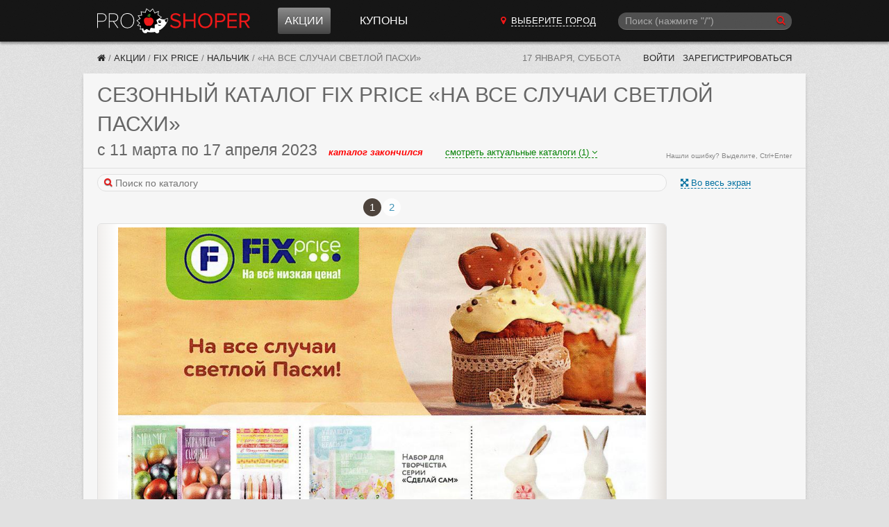

--- FILE ---
content_type: text/html; charset=utf-8
request_url: https://proshoper.ru/actions/fix-price/nalchik/209816/
body_size: 20211
content:

<!DOCTYPE html>
<html class="no-js" lang="ru">
<head>
    <meta charset="utf-8" />
    <meta http-equiv="X-UA-Compatible" content="IE=edge">
    <meta name="viewport" content="width=device-width, initial-scale=1, shrink-to-fit=no">
    <title>Сезонный каталог акций «На все случаи светлой Пасхи» в Fix Price с 11 марта 2023 - Нальчик</title>
    <meta name="Description" content="Сезонный каталог акций в Fix Price «На все случаи светлой Пасхи» с 11 марта по 17 апреля 2023. Для города Нальчик." />
    <meta name="Keywords" content="каталог, акции, Fix Price, Нальчик, сезонный каталог" />

     

    
    
    <link href="/static/CACHE/fonts/fontawesome-webfont.woff2?v=4.6.3" as="font" crossorigin="anonymous" /> 
    <link type="text/css" rel="stylesheet" href="/static/font-awesome-4.7.0/css/font-awesome.min.css">

    <link rel="stylesheet" href="/static/CACHE/css/output.02d37ff2b968.css" type="text/css">

    

    <link rel="manifest" href="/static/manifest.json">
    

    <meta name="apple-mobile-web-app-title" content="Прошопер">
    <link href="/rss/" rel="alternate" type="application/rss+xml" title="RSS">

    

    
    
    <link rel="icon" href="/static/favicon.ico" sizes="any">
    <link rel="icon" href="/static/favicon.svg" type="image/svg+xml">
    

    <script src="/static/CACHE/js/output.05edff4888fe.js"></script>

    
    <script>window.yaContextCb=window.yaContextCb||[]</script>
    <script src="https://yandex.ru/ads/system/context.js" async></script>
    
    

    
    <script async type="text/javascript" src="//s.luxcdn.com/t/226962/360_light.js"></script>
    

</head>

<body>










<header class="ph" data-vue-menu>

    <div class="container ph-container">

        <div class="flex flex-col justify-between items-start  md:flex-row md:items-center">

            
            <div class="flex items-center justify-between w-full  md:w-auto">
                <a href="/" class="ph-logo">Прошопер</a>

                
                <div class="flex items-center">
                    
                    <button type="button" class="ph-search-toggle-btn mr-3 md:hidden" aria-expanded="true" @click="openModalSearch()" style="color: white">
                        <span class="sr-only">Поиск</span>
                        <i class="fa fa-search"></i>
                    </button>

                    
                    <button type="button" class="ph-toggle-btn md:hidden" aria-expanded="true" @click="toggleMenu()">
                        <span class="sr-only">Навигация</span>
                        <span class="ph-icon-bar"></span><span class="ph-icon-bar"></span><span class="ph-icon-bar"></span>
                    </button>
                </div>
            </div>

            
            <ul class="ph-menu  hidden  flex-col w-full m-0  md:flex md:flex-row md:flex-grow md:w-auto md:ml-5  lg:ml-10" :class="{'flex!': isMenuOpen}">
                
                <li class="ph-menu-item md:mr-3 lg:mr-8"
                    
                    @mouseover="openShopMenu()" @mouseleave="closeShopMenu()"
                >
                  <a href="/actions/" class="ph-menu-item-link ph-menu-item-link-active">Акции</a>
                </li>




                
                <li class="ph-menu-item"><a href="/coupons/" class="ph-menu-item-link">Купоны</a></li>
            </ul>

            
            
        
            <a href="/cities/"
               class="hidden py-2 mb-2  md:block md:py-0 md:mb-0 md:mr-3  lg:mr-8  cursor-pointer text-center"
               hx-get="/cities/?modal=1"
               hx-target="body"
               hx-swap="beforeend"
            >
                <i class="fa fa-map-marker red-btn"></i>
                <span class="text-white uppercase border-b border-white border-dashed ml-1">Выберите город</span>
            </a>

            
            
            
            
            
            
            
            

            
            <div class="md:w-1/4 md:block" :class="{'hidden': !isSearchModalOpen}">
                <!-- Темный фон -->
                <div class="search-overlay" :style="{'display': isSearchModalOpen ? 'block': 'none'}"></div>

                <!-- Подложка для формы цвета фона шапки -->
                <div class="" :class="{'search-modal-bg': isSearchModalOpen}">
                    <search-form
                        api-url-sugg="/api/search-sugg/"
                        :enable-slash="true"
                        :enable-suggestions="true"
                        :btn-on="isSearchModalOpen ? 'left' : 'right'"
                        :focused="isSearchModalOpen"
                        init-q=""
                        @enter="search"
                        @enter-sugg="goSuggestion"
                        :show-close="isSearchModalOpen"
                        @close="isSearchModalOpen = false"
                    ></search-form>
                </div>

            </div>
        </div>

    </div>

    <div class="container">
        <div class="ph-collapse-shops"
             :class="{'is-open': isShopMenuOpen}"
             @mouseover="openShopMenu()"
             @mouseleave="closeShopMenu()"
        >
            <div class="ph-collapse-shops-close" @click="isShopMenuOpen = false"></div>
            
            <div data-v-shop-menu></div>
        </div>
    </div>

</header>


<div class="container sh-container">

    
    <div class="breadcrumbs">
        
    

    
    
      
            
            
            
            
        
      
      
      
    

    
    
    
    


        


    
        <a href="/" class="breadcrumbs-home" title="Прошопер"><i class="fa fa-home"></i></a> /

    

    
        
            <a href="/actions/" class="breadcrumbs-link" title="Акции">Акции</a> /
        
    

    
        
            <a href="/actions/fix-price/" class="breadcrumbs-link" title="Fix Price">Fix Price</a> /
        
    

    
        
            <a href="/actions/fix-price/nalchik/" class="breadcrumbs-link" title="Нальчик">Нальчик</a> /
        
    

    
        <span class="breadcrumbs-last">«На все случаи светлой Пасхи»</span>
    

    </div>

    
    <div class="lp">
        <span class="lp-date">17 января, суббота</span>

        
        
        
        

        

        
            <a href="/~login/?next=/actions/fix-price/nalchik/209816/" rel="nofollow" class="lp-link"> Войти</a>
            <a href="/~signup/?next=/~edit/" rel="nofollow" class="lp-link hidden-sm" id="account_signup_link">Зарегистрироваться</a>
        
    </div>

</div>





    
    




<div class="container">

	<section class="block">
		<header class="block__header">
            <h1 class="ucase upnextelem">
            
                <span class="hidden-sm">Сезонный каталог</span> Fix Price «На все случаи светлой Пасхи»
            
            </h1>

            
            
            
            

            
            <div class="flex items-baseline flex-col sm:flex-row">
                <div class="flex items-baseline">
                    <h2 class="catalog_dates mr-4">
                        с 11 марта по 17 апреля 2023
                    </h2>
                    <span class="catalog__state catalog__state--ended">каталог закончился</span>
                </div>
                
                
                <div class="text-center w-full sm:w-auto mt-1 sm:mt-0 sm:ml-8">
                    <a href="#all_catalogs"
                       onclick="scrollToElem('#all_catalogs')"
                       class="border-b border-dashed font-normal text-green"
                       style="font-size: 13px"
                    >смотреть актуальные каталоги (1)
                        <i class="fa fa-angle-down" aria-hidden="true"></i></a>
                </div>
                
            </div>
            
            <span class="orphus">Нашли ошибку? Выделите, Ctrl+Enter</span>

		</header>

        
        



    
        
        






<style>

@media (min-width: 300px) { .swiper-border { min-height: 423px; } }
@media (min-width: 375px) { .swiper-border { min-height: 528px; } }
@media (min-width: 414px) { .swiper-border { min-height: 583px; } }


@media (min-width: 668px) { .swiper-border { min-height: 829px; } }
@media (min-width: 768px) { .swiper-border { min-height: 970px; } }


@media (min-width: 1040px) { .swiper-border { min-height: 1071px; } }



@media (min-width: 300px) { .catalogs-in_page-wrap { min-height: 423px; } }
@media (min-width: 375px) { .catalogs-in_page-wrap { min-height: 528px; } }
@media (min-width: 414px) { .catalogs-in_page-wrap { min-height: 583px; } }


@media (min-width: 668px) { .catalogs-in_page-wrap { min-height: 829px; } }
@media (min-width: 768px) { .catalogs-in_page-wrap { min-height: 970px; } }


@media (min-width: 1040px) { .catalogs-in_page-wrap { min-height: 1071px; } }
</style>











<div class="block__body pt0">

    
    
    <div class="block__main" 
         data-vue-swiper
         data-catalog_id="209816"
         data-catregion_id="987"
         data-city_id=""
    >

        
        <div>

            
            
            <div class="catalog-photoswipe">
                <span class="catalog-photoswipe-link a" @click="openPhotoSwipe()">
                    <i class="fa fa-fw-13 fa-arrows-alt"></i> Во весь экран
                </span>
            </div>
            

            
            

            
            <form class="search-form flex items-center mt-2 mb-2 sm:mb-0 w-full" @submit.prevent="onSearch">
                <div class="w-full">
                    <i class="search-form__icon fa fa-search"></i>
                    <input type="search" ref="searchInput" placeholder="Поиск по каталогу" v-model="search" class="search-form__input" style="width: 100%;">
                </div>
                <span class="a ml-2" v-if="showSearch" @click="closeSearch" v-cloak>Отмена</span>
            </form>

            
            <div v-if="showSearch" v-cloak>

                
                <div class="mt-2 mb-2 h-4  lg:ml-1">
                    <span v-if="searchResultsInCatalog.length === 0">В данном каталоге ничего не нашлось.</span>
                    <span v-else-if="searchResultsInCatalog.length > 0">Найдено <b v-html="searchResultsInCatalog.length"></b> стр.</span>
                    <i v-if="isSearching" class="fa fa-refresh fa-spin"></i>
                </div>

                
                

                
                <article
                        v-for="r in searchResultsInCatalog"
                        class="border-b border-solid border-color-300e mb-4 -mx-10px sm:mx-0"
                >
                    <header class="px-3 py-2">
                        <div class="md:flex justify-between items-baseline">
                            <h2 class="catalog_dates my-0">
                                <span v-html="iDateFromTo(r.catalog.begin, r.catalog.end)"></span>&nbsp;
                                <span class="catalog__state" :class="'catalog__state--' + r.catalog.get_state" v-html="r.catalog.get_timeuntil"></span>
                            </h2>

                            <div class="md:text-xs text-gray-666 mt-1">
                                Страница <span v-html="r.pos"></span>
                            </div>
                        </div>
                    </header>

                    <img :src="r.image" class="max-w-full">
                    <div class="text-xs text-gray-999 mt-1 mb-2 px-3 highlight">
                        <div v-for="h in r.highlight" v-html="h"></div>
                    </div>
                </article>

                
                <div v-if="searchResultsCatregion.length > 0">
                    <h2 class="mb-0">Результаты из других каталогов Fix Price:</h2>
                    <div class="mb-2 h-4">
                        <span>Найдено <b v-html="searchResultsCatregion.length"></b> стр.</span>
                    </div>

                    
                    <article
                            v-for="r in searchResultsCatregion"
                            class="border-t border-solid border-color-300e mb-3 -mx-10px sm:mx-0"
                    >
                        <header class="px-3 py-2">
                            <h1 class="my-0">
                                <span class="text-base whitespace-nowrap" v-html="r.catalog.name"></span>
                            </h1>
                            <div class="md:flex justify-between items-baseline">
                                <h2 class="catalog_dates my-0">
                                    <span v-html="iDateFromTo(r.catalog.begin, r.catalog.end)"></span>&nbsp;
                                    <span class="catalog__state" :class="'catalog__state--' + r.catalog.get_state" v-html="r.catalog.get_timeuntil"></span>
                                </h2>

                                <div class="md:text-xs text-gray-666 mt-1">
                                    Страница <span v-html="r.pos"></span>,
                                    <a :href="r.catalog.url + '#' + r.pos" target="_blank">на страницу каталога &rarr;</a>
                                </div>

                            </div>
                        </header>

                        <img :src="r.image" class="max-w-full">

                        <div class="text-xs text-gray-999 mt-1 mb-2 px-3 highlight">
                            <div v-for="h in r.highlight" v-html="h"></div>
                        </div>
                    </article>
                </div>

            </div>

            <div v-show="!showSearch">

            
                <!-- Slider main container -->
                
                
                <div class="swiper"
                    
                    
        
        
                >
                    
                    <div class="swiper-pagination" :class="{'hidden!': useShortPagination}"></div>

                    
                    
                    <div class="swiper-pagination-short swiper-pagination-short-top" :class="{'hidden!': !useShortPagination}">
                        
                        <span class="swiper-pagination-short-bullets">
                            <span class="swiper-pagination-bullet" @click="slideBegin" :class="{'disabled': !canPrev}" title="В начало"><i class="fa fa-step-backward"></i></span>
                            <span class="swiper-pagination-bullet" @click="slidePrev"  :class="{'disabled': !canPrev}" title="Предыдущая страница"><i class="fa fa-caret-left"></i></span>
                            <span class="swiper-pagination-bullet" @click="slideNext"  :class="{'disabled': !canNext}" title="Следующая страница"><i class="fa fa-caret-right"></i></span>
                            <span class="swiper-pagination-bullet" @click="slideEnd"   :class="{'disabled': !canNext}" title="В конец"><i class="fa fa-step-forward"></i></span>
                        </span>

                        
                        <span class="swiper-pagination-pages swiper-pagination-short-pages">
                            <select v-model="activePage" class="swiper-pagination-pages-select">
                                <option v-for="page in pagesCount"
                                        :value="page"
                                        v-html="page !== allCatalogsPageIndex + 1 ? page : '...'"
                                ></option>
                            </select>
                            из
                            <span v-if="allCatalogsPageIndex" v-html="pagesCount - 1"></span><span v-else v-html="pagesCount"></span>
                        </span>
                    </div>

                    
                    <div class="swiper-border">
                        <div class="swiper-container">
                            <!-- Additional required wrapper -->
                            <div class="swiper-wrapper">

                                <!-- Slides -->

                                

                                    
                                        <div class="swiper-slide"
                                                 
                                                 
                                                 
                                                 data-hash="1"
                                        >
                                            <div class="swiper-zoom-container">

                                            
                                            
                                                <img src="https://media.proshoper.ru/catalogs/2023/03/11/f07cca63/2023-03-11_04-17_fix-price_na-vse-sluchai-svetloj-pashi-1.jpg"
                                                     class="swiper-slide__image"
                                                     
                                                     width="1500" height="2114">
                                            

                                            </div>

                                        </div>
                                    
                                        <div class="swiper-slide"
                                                 
                                                 
                                                 
                                                 data-hash="2"
                                        >
                                            <div class="swiper-zoom-container">

                                            
                                            
                                                <img data-src="https://media.proshoper.ru/catalogs/2023/03/11/f07cca63/2023-03-11_04-17_fix-price_na-vse-sluchai-svetloj-pashi-2.jpg"
                                                     class="swiper-slide__image swiper-lazy"
                                                     
                                                     width="1500" height="2114">
                                            

                                            </div>

                                        </div>
                                    

                                

                                
                                

                            </div>
                        </div>
                        <!-- navigation buttons -->
                        <div class="swiper-button-prev"></div>
                        <div class="swiper-button-next"></div>
                    </div>

                    
                    <div class="swiper-pagination-bottom">
                        <span v-if="activePage !== allCatalogsPageIndex + 1">
                            <span v-html="activePage"></span> из
                            <span v-if="allCatalogsPageIndex" v-html="pagesCount - 1"></span><span v-else v-html="pagesCount"></span>
                        </span>
                        
                        <span v-else style="position: relative; top: -4px">&hellip;</span>
                    </div>

                    
                    

                    
                    <div class="swiper-pagination" :class="{'hidden!': useShortPagination}"></div>
                </div>
            

            </div>

        </div>

    </div>


    
    <div class="block__side">

        
        
        
<div class="banner-160x600 mt-10">

    
    
    
    
    <!-- Yandex.RTB  -->
<div id="yandex_rtb_R-A-255603-2"></div>
<script>window.yaContextCb.push(()=>{
  Ya.Context.AdvManager.render({
    renderTo: 'yandex_rtb_R-A-255603-2',
    blockId: 'R-A-255603-2'
  })
})</script>


</div>

        

        
        


<div class="catalog-side-links">

    
    
    <div class="ilink a hidden-lg" onclick="swiperApp.openPhotoSwipe()">
        <i class="ilink-icon fa fa-arrows-alt"></i>
        <div class="ilink-text">Во весь экран</div>
    </div>
    

    
    

    
    
    <a href="https://media.proshoper.ru/catalogs/2023/03/11/f07cca63/2023-03-11_04-17_fix-price_na-vse-sluchai-svetloj-pashi.pdf" class="ilink" rel="nofollow">
        <i class="ilink-icon fa fa-download"></i>
        <div class="ilink-text">Скачать каталог  в PDF</div>
    </a>
    

    
    

    
    
    
    
    
    <a href="/actions/fix-price/nalchik/archive/" class="ilink" rel="nofollow">
        <i class="ilink-icon fa fa-archive"></i>
        <div class="ilink-text">Архив каталогов</div>
    </a>
    

    
    

    
    <div class="a ilink" rel="nofollow" onmousedown="orphusVue.$children[0].open();">
        <i class="ilink-icon fa fa-exclamation-triangle" aria-hidden="true"></i>
        <span class="ilink-text">Сообщить об ошибке</span>
    </div>

    
    
    
    

<section x-data="subscribeData()" x-cloak class="mt-4 sm:mb-4">

    
    <template x-if="state === 'notsubscribed'">
    <form @submit.prevent="subscribe()"
          class="form form--vertical"
          :class="{'has-error': errors.user_email}"
    >
        <label for="id_subscribe" class="form__label text-sm">Подписаться на каталоги Fix Price:</label>

        
        <template x-for="error in errors.user_email">
            <div x-text="error" class="text-red-e6 text-sm my-2"></div>
        </template>

        <input id="id_subscribe" class="input" type="email" name="email" placeholder="Ваш e-mail" required autocomplete="off"
               x-model="form.user_email"
               :disabled="is_sending"
        >

        <button class="form__submit form__submit--width_100p" type="submit" :disabled="!form.user_email || is_sending">
            
            <i class="fa fa-envelope"></i>
            Подписаться
        </button>

    </form>
    </template>


    
    <template x-if="state === 'confirmation'">
    <div class="relative outline-dashed outline-1 outline-gray-400 bg-gray-200 rounded p-2 leading-snug">

        
        <button x-show="!subscribeIsActive"
                class="absolute right-[-10px] top-[-10px] w-5 h-5 flex items-center justify-center  text-sm text-gray-500 font-bold  rounded-full bg-gray-100 border border-solid border-gray-300 cursor-pointer hover:bg-gray-200"
                title="Отменить запрос на подтверждение почты"
                @click="unsubscribe"
        >&times</button>

        <i class="fa fa-envelope text-green"></i>
        Подтвердите подписку на каталоги <b>Fix Price</b>.
        На адрес <b x-text="form.user_email" class="whitespace-nowrap"></b> отправлено письмо с подтверждением.
    </div>
    </template>


    
    <template x-if="state === 'subscribed'">
    <div class="relative outline-dashed outline-1 outline-gray-400 bg-gray-200 rounded p-2 leading-normal"
         title="Вы подписаны на каталоги Fix Price. Адрес подписки: None">
        
        <button class="absolute right-[-10px] top-[-10px] w-5 h-5 flex items-center justify-center  text-sm text-gray-500 font-bold  rounded-full bg-gray-100 border border-solid border-gray-300 cursor-pointer hover:bg-gray-200"
                title="Отписаться от рассылки"
                @click="unsubscribe"
        >&times</button>
        <i class="fa fa-envelope-open text-green"></i> Вы подписаны на каталоги Fix Price
    </div>
    </template>


</section>


<script>
const subscribeData = function () {
    return {
        state: 'notsubscribed',
        is_authenticated: false,
        form: {
            content_type: 13,
            object_pk: 987,
            user_email: '',
        },
        subscribeUrl: '/api/subscribe/',
        subscribeId: null,
        subscribeIsActive: false,
        errors: [],
        is_sending: false,

        
        async subscribe() {
            this.is_sending = true;
            const response = await fetch(this.subscribeUrl, {
                method: 'POST',
                headers: {
                    'Content-Type': 'application/json',
                    'X-CSRFToken': 'nGjV0fOpfH4w6TFVaXLQfbyO51QiBt2vdRpiW0kLpaL1ocPPyyvgdvCkFPMtK70W'
                },
                body: JSON.stringify(this.form)
            });
            const data = await response.json();

            
            if (response.ok) {
                if (data.is_active) {
                    this.state = 'subscribed';
                } else {
                    this.state = 'confirmation';
                }

                this.errors = [];
                this.subscribeId = data.id;
                
            } else {
                this.errors = data;
                
            }
            this.is_sending = false;
        },

        
        async unsubscribe() {
            console.log('subscribe_delete')
            console.log(this.subscribeId)
            if (!this.subscribeId) {
                return;
            }

            let message
            if (this.state === 'confirmation') {
                message = 'Вы действительно хотите отменить запрос на подтверждение подписки?'
            } else {
                message = 'Вы действительно хотите отписаться от рассылки каталогов Fix Price?'
            }

            if (!confirm(message)) {
                return;
            }
            const url = `${this.subscribeUrl}${this.subscribeId}/delete/`;
            const response = await fetch(url, {
                method: 'DELETE',
                headers: {
                    'X-CSRFToken': 'nGjV0fOpfH4w6TFVaXLQfbyO51QiBt2vdRpiW0kLpaL1ocPPyyvgdvCkFPMtK70W'
                },
            });

            if (response.ok) {
                this.state = 'notsubscribed';
            }
        },

        
        
        
        
        
        
        
        
        
        
        
        
        
        
        
        
        
        
        
        
        
        
        
        
    }
}
</script>


    
        
        
    

</div>


    </div>

</div>







    

	</section>

</div> 





    
    



    
    


<div class="container banner-second-bottom">
    



        

        
        


<script class='__lxGc__' type='text/javascript'>
((__lxGc__=window.__lxGc__||{'s':{},'b':0})['s']['_226962']=__lxGc__['s']['_226962']||{'b':{}})['b']['_696922']={'i':__lxGc__.b++};
</script>


    
</div>




    
    

<div class="container" id="all_catalogs">
    <section class="block">
        <header class="block__header">
            <h2 class="ucase">Каталоги акций в Fix Price сегодня</h2>
        </header>

        <div class="block__body">
            <div class="catalogs catalogs--wide">
                










<div class="catalog" >
    <a href="/actions/fix-price/nalchik/309180/" class="catalog__link">
        <div class="catalog__image_wrap">

            
            
            
            
            

            <img src="https://media.proshoper.ru/i/rF7H8zITZbANkyrF5p6xfPD6XJO0BrCg-lQ1i7auh3w/rs:fit:280:500:1/g:no/aHR0cHM6Ly9tZWRp/YS5wcm9zaG9wZXIu/cnUvY2F0YWxvZ3Mv/ZGVmYXVsdF9sZWFk/cy9maXgtcHJpY2Vf/LnBuZw.jpeg" class="catalog__image" alt="" loading="lazy">

            
            

            
            <span class="catalog__counter">
                511
                тов.
            </span>

            
            
        </div>
        <div class="catalog__descr">
            <div><b>Каталог Fix Price</b></div>
            <div>с 12 по 18 января</div>
            
            <div class="catalog__descr_timeuntil color-active">еще 2 дня</div>
            
        </div>
    </a>
</div>



            </div>
        </div>
    </section>
</div>



    
    



<div data-vue-coupons></div>

<script src="/static/CACHE/js/output.3f09a9cd4bac.js"></script>

<script>
document.addEventListener("DOMContentLoaded", function(event) {
    new Vue({
        el: '[data-vue-coupons]',
        components: { 'CouponList': CouponList.default },
        template: `<CouponList
            :shop-id="79"
            shop-name="Fix Price"
            
            :initial-show-count="2"
        />`
    });
});
</script>


    
    

    
    
        







<div class="container">
    <section class="block">
        <header class="block__header">
            <h3 class="ucase">Комментарии</h3>
        </header>

        <div class="block__body md:flex">

            <div class="flex-grow">
                <h3 class="comment__form-header">Добавить комментарий</h3>

<form x-data="commentsFormData()"
      role="form"
      novalidate
      class="form comment__form"
      :class="{'form__file-over': isDragover}"
      @dragover.prevent="isDragover = true"
      @dragleave.prevent="isDragover = false"
      @drop.prevent="isDragover = false; onDrop($event)"
      @submit.prevent="submitForm"
      @comment-replied.window="commentReplied"
>
    <input type="hidden" name="csrfmiddlewaretoken" value="nGjV0fOpfH4w6TFVaXLQfbyO51QiBt2vdRpiW0kLpaL1ocPPyyvgdvCkFPMtK70W">
    
    
    <div :class="{'has-error': errors.comment}">
        <textarea
            class="comment__form-textarea"
            name="comment"
            x-ref="comment"
            placeholder="Оставьте ваш комментарий здесь..."
            required
            @keydown.meta.enter.prevent="submitForm"
            @keydown.ctrl.enter.prevent="submitForm"
            @click="isFormOpened=true"
            :class="{'comment__form-textarea-active': isFormOpened}"
            x-model="form.comment"
            :disabled="isInputDisabled"
        ></textarea>

        <div class="errorlist" x-show="errors.comment">
            <template x-for="e in errors.comment">
                <span class="errorlist-item" x-text="e"></span>
            </template>
        </div>
    </div>

    
    <div x-show="isFormOpened" x-cloak>
        <div x-show="!$store.user.isAuthenticated"
             :class="{'hidden': $store.user.isAuthenticated}"
             class="grid gap-x-4 grid-cols-2 md:grid-cols-3"
        >

            
            <div class="" :class="{'has-error': errors.username}">
                <label for="id_username" class="form__label">Ваше имя:</label>
                <input id="id_username"
                       class="comment__form-username"
                       type="text"
                       name="username"
                       x-model="form.username"
                       :disabled="isInputDisabled"
                >
                <div class="errorlist" x-show="errors.username">
                    <template x-for="e in errors.username">
                        <span class="errorlist-item" x-text="e"></span>
                    </template>
                </div>
            </div>

            
            <div class="" :class="{'has-error': errors.email}">
                <label for="id_email" class="form__label">Эл. почта:</label>
                <input id="id_email"
                       class="comment__form-email"
                       type="email"
                       name="email"
                       x-model="form.email"
                       :disabled="isInputDisabled"
                >
                <div class="errorlist" x-show="errors.email">
                    <template x-for="e in errors.email">
                        <span class="errorlist-item" x-text="e"></span>
                    </template>
                </div>
            </div>

        </div>

        <template x-if="images.length > 0">
            <div class="flex flex-wrap gap-2 mt-2">
                <template x-for="i in images" :key="i.id">
                    <div class="relative">
                        <div class="absolute w-6 h-6 rounded opacity-75 hover:opacity-100 cursor-pointer"
                             @click="rmImage(i)">
                            <svg xmlns="http://www.w3.org/2000/svg" viewBox="0 0 24 24">
                                <rect width="18" height="18" x="3" y="3" class="close-primary" rx="2"/>
                                <path style="fill: white" d="M13.41 12l2.83 2.83a1 1 0 0 1-1.41 1.41L12 13.41l-2.83 2.83a1 1 0 1 1-1.41-1.41L10.59 12 7.76 9.17a1 1 0 0 1 1.41-1.41L12 10.59l2.83-2.83a1 1 0 0 1 1.41 1.41L13.41 12z"/>
                            </svg>
                        </div>
                        <img :src="i.image_th" alt="" class="" />
                    </div>
                </template>
            </div>
        </template>


        <div class="mt-4">

            
            <button type="submit"
                    class="comment__form-submit form__submit mr-2"
                    title="Отправить: Ctrl+Enter"
                    :disabled="isSubmitDisabled"
            >Отправить</button>

            
            <label class="comment__form-file">
                <i class="fa fa-camera"></i>
                <small class="comment__form-file-help_text">Добавить фото</small>
                <input type="file"
                       class="comment__form-file-input"
                       multiple
                       accept="image/jpeg,image/png,image/gif,image/webp"
                       @change="onImageInputChange"
                       :disabled="isInputDisabled"
                >
            </label>

            
            <i class="fa fa-spinner fa-spin" x-show="isLoading"></i>

        </div>
    </div>
</form>

<script>
    const commentsFormData = function () {
        return {
            form: {
                content_type: Alpine.store('comments').contentType,
                object_pk: Alpine.store('comments').objectId,
                comment: '',
                username: '',
                email: '',
            },
            images: [],  // массив объектов изображений
            errors: {},
            isDragover: false,
            isLoading: false,
            isFormOpened: false,

            init() {
                this.loadUsernameAndEmail();
                this.commentAutogrow();
            },

            commentAutogrow() {
                this.$watch('form.comment', () => {
                    const el = this.$refs.comment
                    el.style.height = 'auto'
                    el.style.height = `${el.scrollHeight}px`
                });
            },

            resetForm() {
                this.form['comment'] = '';
                this.images = [];
                this.errors = {};
                this.isFormOpened = false;
            },

            loadUsernameAndEmail() {
                this.form.username = localStorage.getItem('username');
                this.form.email = localStorage.getItem('email');
            },

            saveUsernameAndEmail() {
                localStorage.setItem('username', this.form.username);
                localStorage.setItem('email', this.form.email);
            },

            get isSubmitDisabled() {
                return this.form.comment.length === 0 && this.images.length === 0 || this.isLoading;
            },

            get isInputDisabled() {
                return this.isLoading;
            },
            
            commentReplied(e) {
                this.form.comment += e.detail;
                this.isFormOpened = true;
                this.$refs.comment.focus();  // Фокус на форме
            },

            submitForm() {
                if (this.isSubmitDisabled) {
                    return;
                }

                const formUrl = Alpine.store('comments').apiUrl;
                const csrftoken = document.querySelector('[name=csrfmiddlewaretoken]').value;
                const data = this.form;
                data.images = this.images.map(i => i.id);

                fetch(formUrl, {
                    method: "POST",
                    headers: {
                        "Content-Type": "application/json",
                        "Accept": "text/html,application/json",
                        "X-CSRFToken": csrftoken,
                    },
                    credentials: 'same-origin',
                    body: JSON.stringify(data),
                }).then(async (res) => {
                    if (res.ok) {
                        const comment = await res.json()
                        this.$dispatch('comment-added', comment);

                        this.resetForm();
                        this.saveUsernameAndEmail()
                    } else {
                        this.errors = await res.json()
                    }
                }).catch((e) => {
                    alert(e)
                });
            },

            /** Последовательная загрузка файлов */
            async uploadImages(files) {
                const imagesUrl = Alpine.store('comments').imagesUrl;
                const csrftoken = document.querySelector('[name=csrfmiddlewaretoken]').value;

                this.isLoading = true;
                for (const file of files) {
                    const formData = new FormData();
                    formData.append('image', file, file.name);

                    const res = await fetch(imagesUrl, {
                        method: 'POST',
                        headers: {
                            "X-CSRFToken": csrftoken
                        },
                        credentials: 'same-origin',
                        body: formData,
                    }).catch((e) => {
                        alert(e)
                    });

                    if (res.ok) {
                        const imageData = await res.json()
                        this.images.push(imageData)
                    } else {
                        alert('Ошибка');
                        console.log(res)
                    }
                }
                this.isLoading = false;
            },

            onImageInputChange(e) {
                const files = e.target.files;
                this.uploadImages(files);
            },

            onDrop(e) {
                const files = e.dataTransfer.files;
                this.uploadImages(files)
            },

            rmImage(i) {
                const imagesUrl = Alpine.store('comments').imagesUrl;
                const rmUrl = `${imagesUrl}${i.id}/`
                fetch(rmUrl, {
                    method: 'DELETE',
                    headers: {
                        "X-CSRFToken": 'nGjV0fOpfH4w6TFVaXLQfbyO51QiBt2vdRpiW0kLpaL1ocPPyyvgdvCkFPMtK70W'
                    },
                    credentials: 'same-origin',
                }).then(async (res) => {
                    if (res.ok) {
                        const index = this.images.findIndex((img) => img.id === i.id)
                        this.images.splice(index, 1)
                    } else {
                        alert('Ошибка');
                        console.log(res)
                    }
                }).catch((e) => {
                    alert(e)
                });
            },

        }
    }
</script>

                <section
        x-data="commentsData()"
        @comment-added.window="commentAdded"
>
    <template x-for="comment in comments">
        <article class="comment" :id="`comment_${comment.id}`">

    
    <div class="comment__avatar">

        
        <template x-if="!comment.user">
            <div class="comment__avatar-noname" x-text="comment.username[0].toUpperCase()"></div>
        </template>

        
        <template x-if="comment.user">
            <a :href="comment.user.get_absolute_url" rel="nofollow">
                <img :src="comment.user.get_thumb_avatar_url"
                     class="comment__avatar-img media-object"
                     alt="аватар">
            </a>
        </template>

    </div>

    <div class="comment__content">
        <header class="comment__header">

            
            <span class="comment__username">
                
                <template x-if="!comment.user">
                    <span x-text="comment.username"></span>
                </template>

                
                <template x-if="comment.user">
                    <span>
                        <span x-text="comment.user.get_full_name"></span>
                        <a :href="comment.user.get_absolute_url" rel="nofollow"
                           :class="{ green: comment.user.is_superuser }"
                           x-text="`@${comment.user.username}`"
                        ></a>
                    </span>
                </template>
            </span>

            
            <time class="comment__date"
                  :datetime="comment.submit_date"
                  x-text="comment.submit_date_idatetime"
            ></time>

        </header>

        
        <a class="comment__link comment__link-content_object"
           x-show="isContentObjectLink"
           :href="getCommentContenObjectUrl(comment) + '#comment_' + comment.id"
           x-text="getCommentContenObjectName(comment)"
        ></a>

        
        <div class="comment__comment"
             x-html="formatReply(newlines(comment.comment))"
          
        ></div>

        
        
        
        
        
        
        

        <!-- Изображения -->
        <ul x-show="comment.images"
            class="comment__images photoswipe"
        >
            <template x-for="(image, index) in comment.images" :key="image.id">
                <li class="comment__images-item">
                    <img :src="image.image_th"
                         class="comment__images-item-img"
                         @click="showGallery($event, comment.images, index)"
                         :id="`image_th_${image.id}`"
                    />
                </li>
            </template>
        </ul>

        
        

        <template x-if="isReplyLink">
        <div class="comment__link">
            <span class="a comment__link-reply"
                  @click="reply(comment)">ответить</span>

            <span class="a comment__link-reply"
                  @click="quote(comment)">цитировать</span>
        </div>
        </template>

    </div>
</article>
    </template>

    
    <div class="comment__showall"
         @click="loadNext()"
         x-show="hasNext() && comments.length > 0"
         x-text="loadNextButtonText"
         x-cloak
    ></div>
    
    
    <template x-teleport="#comments_banner">
        <div x-show="comments.length >= 8" class="sticky top-5">
        
            <div class="banner-160x600">

    <!-- Yandex.RTB  -->
<div id="yandex_rtb_R-A-255603-7"></div>
<script>window.yaContextCb.push(()=>{
  Ya.Context.AdvManager.render({
    renderTo: 'yandex_rtb_R-A-255603-7',
    blockId: 'R-A-255603-7'
  })
})</script>


</div>

        
        </div>
    </template>
    
</section>


<script>
    const LIMIT_FIRST = 10;
    const LIMIT_NEXT = 20;
    const COMMENTS_REVERSE = false;  

    const commentsData = function () {
        return {
            comments: [],
            commentsCount: 0,
            nextUrl: null,
            isReplyLink: true,
            isContentObjectLink: false,
            isShowLeftCount: false,

            init() {
                this.setNextUrl();
                this.loadNext();
                this.isReplyLink = Alpine.store('comments').isReplyLink;
                this.isContentObjectLink = Alpine.store('comments').isContentObjectLink;
                this.isShowLeftCount = Alpine.store('comments').isShowLeftCount;
            },

            setNextUrl() {
                const { apiUrl, contentType, objectId, cityId, userId } = Alpine.store('comments')
                let nextUrl = `${apiUrl}?limit=${LIMIT_FIRST}`
                if (contentType && objectId) {
                    nextUrl += `&content_type=${contentType}&object_pk=${objectId}`
                } else if (cityId) {
                    nextUrl += `&city=${cityId}`
                } else if (userId) {
                    nextUrl += `&user=${userId}`
                }
                this.nextUrl = nextUrl
            },

            async loadNext() {
                const response = await fetch(this.nextUrl);
                const data = await response.json();

                let newComments = data.results
                if (!COMMENTS_REVERSE) {
                    this.comments = this.comments.concat(newComments)
                } else {
                    newComments = newComments.reverse()
                    this.comments = newComments.concat(this.comments)
                }

                this.commentsCount = data.count;
                this.nextUrl = data.next;
                
                if (this.nextUrl) {
                    this.nextUrl = this.nextUrl.replace('limit=' + LIMIT_FIRST, 'limit=' + LIMIT_NEXT);    
                }
            },

            hasNext() {
                return this.nextUrl !== null;
            },

            commentAdded(e) {
                const comment = e.detail;

                
                

                if (!COMMENTS_REVERSE) {
                    this.comments.unshift(comment)
                } else {
                    this.comments.push(comment)
                }
                this.commentsCount++;
            },

            
            loadNextButtonText() {
                const leftCount = this.commentsCount - this.comments.length
                const loadNextCount = LIMIT_NEXT < leftCount ? LIMIT_NEXT : leftCount

                let text = `Показать еще ${loadNextCount} комментари${this.choosePlural(loadNextCount, 'й,я,ев')}`

                if (this.isShowLeftCount && this.commentsCount > this.comments.length + loadNextCount) {
                    text += ` (осталось ${leftCount})`
                }
                return text
            },

            
            formatReply(text, removeQuotes = false) {
                if (text) {
                    let replace_reply = '$1'
                    let replace_quote = ''

                    if (!removeQuotes) {
                        replace_reply = '<a href="#comment_$2">$1</a>'
                        replace_quote = ' <blockquote><a href="#comment_$2">$1</a>$3</blockquote> '
                    }

                    text = text.replace(/\[reply="(.*?)" id="(.*?)"\]/g, replace_reply)  // Заменим ответ на ссылку
                    text = text.replace(/\[quote="(.*?)" id="(.*?)"\]([\s\S]*?)\[\/quote\]\n?/g, replace_quote)  // Заменим цитату на блок
                    return text
                }
            },

            newlines(text) {
                if (text) {
                    text = text.replace(/\r/g, '')
                    text = text.replace(/\n{3,}/g, '\n\n')
                    text = text.replace(/\n/g, '<br>')
                    return text
                }
            },

            
            choosePlural (amount, variants) {
                variants = variants.split(',')

                let variant
                if (amount % 10 === 1 && amount % 100 !== 11) {
                    variant = 0
                }
                else if (amount % 10 >= 2 && amount % 10 <= 4 && (amount % 100 < 10 || amount % 100 >= 20)) {
                    variant = 1
                } else {
                    variant = 2
                }
                return variants[variant]
            },

            /** Показать галлерею изображений */
            showGallery($event, images, index) {
                const thumbnail = $event.currentTarget;  // изображение, по которому кликнули

                const shareButtons = [
                    
                    
                    
                    {id:'download', label:'Скачать изображение', url:'', download:true}
                ]

                const options = {
                    shareButtons: shareButtons,
                    index: index,
                    getThumbBoundsFn: function(index) {
                        const elemId = 'image_th_' + images[index].id
                        const thumbnail = document.getElementById(elemId)

                        const pageYScroll =
                            window.pageYOffset ||
                            document.documentElement.scrollTop ||
                            document.body.scrollTop ||
                            0;
                        const rect = thumbnail.getBoundingClientRect();
                        return {
                            x: rect.left,
                            y: rect.top + pageYScroll,
                            w: rect.width,
                        };
                    }
                };

                // Создадим список изображений
                const items = [];
                for (let i = 0; i < images.length; i++) {
                    const image = images[i];
                    const item = {
                        src: image.image,
                        msrc: image.image_th,
                        w: image.width,
                        h: image.height,
                    };
                    items.push(item);
                }

                // Создадим галерею
                const pswpElement = document.querySelectorAll('.pswp')[0]
                const gallery = new PhotoSwipe( pswpElement, PhotoSwipeUI_Default, items, options );
                gallery.init();
                return false;
            },
            
            
            
            getCommentUsername(comment) {
                if (comment.user) {
                    return `${comment.user.get_full_name} @${comment.user.username}`
                } else {
                    return comment.username
                }
            },
            getCommentContent(comment) {
                let text = comment.comment
                text = text.replace(/\[reply="(.*?)".*?\]/g, '$1')
                text = text.replace(/\[quote[\s\S]*?\/quote\]\n?/g, '')
                return text
            },
            putQuoteReply(text) {
                if (!this.form.comment) {
                    this.form.comment = ''
                }
                this.form.comment += text
                this.activated = true
                $('#id_text').focus()
            },
            reply(comment) {
                const username = this.getCommentUsername(comment)
                const text = `[reply="${username}" id="${comment.id}"], `
                
                this.$dispatch('comment-replied', text);
            },
            quote(comment) {
                const username = this.getCommentUsername(comment)
                const content = this.getCommentContent(comment)
                const text = `[quote="${username}" id="${comment.id}"]\n${content}\n[/quote]\n`
                
                this.$dispatch('comment-replied', text);
            },

            

            async unpublish(comment) {
                const message = 'Вы действительно хотите снять комментарий с публикации?'
                if (!confirm(message)) {
                    return false
                }

                const { apiUrl } = Alpine.store('comments')
                const url = `${apiUrl}${comment.id}/`
                const response = await fetch(url, {
                    method: 'PATCH',
                    headers: {
                        'Content-Type': 'application/json',
                        'X-CSRFToken': 'nGjV0fOpfH4w6TFVaXLQfbyO51QiBt2vdRpiW0kLpaL1ocPPyyvgdvCkFPMtK70W',
                    },
                    body: JSON.stringify({ is_public: false }),
                });
                if (response.ok) {
                    const index = this.comments.findIndex(i => i.id === comment.id)
                    this.comments.splice(index, 1)
                } else {
                    console.error(response)
                }
            },

            

            
            
            
            getCommentContenObjectUrl(comment) {
                const { cityConstant } = Alpine.store('comments')
                if (cityConstant && cityConstant.is_inner) {
                    const url = comment.content_object_url
                    const shop = url.split('/')[2]
                    return `/${cityConstant.slug}/actions/${shop}/`
                } else {
                    return comment.content_object_url
                }
            },

            getCommentContenObjectName(comment) {
                const { cityConstant } = Alpine.store('comments')
                if (cityConstant && cityConstant.is_inner) {
                    const name = comment.content_object
                    return name.split(' » ')[0]
                } else {
                    return comment.content_object
                }
            },

        }
    }
</script>

            </div>

            
            <div class="hidden md:block w-40 md:ml-2 lg:ml-4 flex-shrink-0 related" id="comments_banner">
                
                
                
                
                
                
            </div>

        </div>
    </section>
</div>





<script>
document.addEventListener('alpine:init', () => {
    Alpine.directive('grow', (el) => {
        el.addEventListener('input', () => {
            el.style.height = 'auto'
            el.style.height = `${el.scrollHeight}px`
        })
    })
    
    Alpine.store('comments', {
        apiUrl: '/api/comments/',
        imagesUrl: '/api/comments/images/',
        contentType: 13,
        objectId: 987,
        isShowLeftCount: true,  // подсказка на кнопке, показывающая количество оставшихся комментариев
        isReplyLink: true       // ссылка — ответить
    })
    Alpine.store('user', {
        isAuthenticated: false
    })
})
</script>

    

    <div class="container">
        <div data-v-shop-menu></div>
    </div>



<footer class="pf">
    <div class="container pf-container">
        <div class="pf-bl-left">
          <div class="pf-logo"></div>
        </div>
        <div class="pf-bl-right">
            <p class="pf-links">
                <a rel="nofollow" class="pf-links-item" href="/feedback/"><i class="fa fa-fw fa-envelope-o"></i>&nbsp;Обратная связь</a>
                <a rel="nofollow" class="pf-links-item" href="/add_catalog/"><i class="fa fa-fw fa-plus"></i>&nbsp;Добавить каталог</a>
                <a rel="nofollow" class="pf-links-item" href="/faq/"><i class="fa fa-fw fa-question"></i>&nbsp;Рассылка</a>
                <a rel="nofollow" class="pf-links-item" href="/contacts/"><i class="fa fa-fw fa-phone"></i>&nbsp;Контакты магазинов</a>
                <a rel="nofollow" class="pf-links-item" href="/cities/"><i class="fa fa-fw fa-map-marker"></i>&nbsp;Города</a>
                <a rel="nofollow" class="pf-links-item" href="/retail/"><i class="fa fa-fw fa-shopping-bag"></i>&nbsp; Для торговых сетей</a>
            </p>
        </div>
        <div class="pf-bl-bottom">
            <p>
                <span>proshoper.ru (прошопер.рф) </span>
                <span style="margin-left: 5px; margin-right: 10px;">© 2013—2026</span>
                <b style="margin-right: 10px;">18+</b>
                
                <span class="ph-orphus">Нашли ошибку? Выделите, Ctrl+Enter</span>
            </p>

            

            <div class="pf-descr">
                «Прошопер» — информационный ресурс, являющийся гидом по акциям и маркетинговым кампаниям крупных торговых сетей России.
                Вся размещенная информация носит исключительно справочно-информационный характер и не является рекламой, публичной офертой или призывом к действию.
            </div>


            <div class="mt-4 flex flex-wrap justify-center md:flex-no-wrap sm:justify-start" style="gap: 1rem">
                <a href="https://itunes.apple.com/ru/app/proshoper/id1180981948?mt=8" target="_blank" rel="nofollow noopener" class="btn-app btn-app-home btn-app__appstore"></a>
                <a href="https://play.google.com/store/apps/details?id=ru.proshoper" target="_blank" rel="nofollow noopener" class="btn-app btn-app-home btn-app__googleplay"></a>
                <a href="https://appgallery.huawei.com/app/C107182817" target="_blank" rel="nofollow noopener" class="btn-app btn-app-home btn-app__appgallery"></a>
                <a href="https://pwa.proshoper.ru" target="_blank" rel="nofollow noopener" class="btn-app btn-app-home btn-app__pwa"></a>
            </div>

            
            

        </div>
    </div>
</footer>




<link rel="stylesheet" href="/static/CACHE/css/output.c4dc353286a9.css" type="text/css">

<script id="categories-data" type="application/json">""</script>
<script id="shops-data" type="application/json">""</script>

<script>
    var GLOBALS = {
        userId: null,
        userIsAuthenticated: false,
        userIsStaff: false, 
        city: null,
    regionCity: { id: 125 }
    }
</script>

















<script src="/static/CACHE/js/output.6e8173e24984.js"></script>


<script id="menu-data" type="application/json">{"categories": [{"id": 1, "name": "\u041f\u0440\u043e\u0434\u0443\u043a\u0442\u044b", "pos": 1}, {"id": 5, "name": "\u0414\u0435\u0442\u0441\u043a\u0438\u0435 \u0442\u043e\u0432\u0430\u0440\u044b", "pos": 2}, {"id": 2, "name": "\u042d\u043b\u0435\u043a\u0442\u0440\u043e\u043d\u0438\u043a\u0430 \u0438 \u0431\u044b\u0442\u043e\u0432\u0430\u044f \u0442\u0435\u0445\u043d\u0438\u043a\u0430", "pos": 3}, {"id": 3, "name": "\u0420\u0435\u043c\u043e\u043d\u0442 \u0438 \u0442\u043e\u0432\u0430\u0440\u044b \u0434\u043b\u044f \u0434\u043e\u043c\u0430", "pos": 4}, {"id": 6, "name": "\u0422\u043e\u0432\u0430\u0440\u044b \u0434\u043b\u044f \u0436\u0438\u0432\u043e\u0442\u043d\u044b\u0445", "pos": 5}, {"id": 4, "name": "\u041a\u043e\u0441\u043c\u0435\u0442\u0438\u043a\u0430", "pos": 6}, {"id": 7, "name": "\u0410\u043f\u0442\u0435\u043a\u0438", "pos": 7}], "shops": [{"id": 1, "name": "\u041f\u044f\u0442\u0435\u0440\u043e\u0447\u043a\u0430", "name_ru": "", "slug": "pyaterochka", "menu": "actions", "category_id": 1, "logo": "https://media.proshoper.ru/shop/pyaterochka_logo_Vjfeadb.png", "logo_2x": "https://media.proshoper.ru/shop/pyaterochka_logo_2x_GdjqLgW.png", "pos": 1, "url": "/actions/pyaterochka/"}, {"id": 2, "name": "\u041f\u0435\u0440\u0435\u043a\u0440\u0435\u0441\u0442\u043e\u043a", "name_ru": "", "slug": "perekrestok", "menu": "actions", "category_id": 1, "logo": "https://media.proshoper.ru/shop/perekrestok_logo_WSLS6D9.png", "logo_2x": "https://media.proshoper.ru/shop/perekrestok_logo_2x.png", "pos": 2, "url": "/actions/perekrestok/"}, {"id": 4, "name": "\u0414\u0438\u043a\u0441\u0438", "name_ru": "", "slug": "diksi", "menu": "actions", "category_id": 1, "logo": "https://media.proshoper.ru/shop/diksi_logo_FI0Ctvp.png", "logo_2x": "https://media.proshoper.ru/shop/diksi_logo_2x_wwTU1Bx.png", "pos": 4, "url": "/actions/diksi/"}, {"id": 12, "name": "METRO", "name_ru": "\u041c\u0435\u0442\u0440\u043e", "slug": "metro", "menu": "actions", "category_id": 1, "logo": "https://media.proshoper.ru/shop/metro_logo.png", "logo_2x": "https://media.proshoper.ru/shop/metro_logo_2x.png", "pos": 6, "url": "/actions/metro/"}, {"id": 10, "name": "\u041e\u043a\u0435\u0439 \u0413\u0438\u043f\u0435\u0440\u043c\u0430\u0440\u043a\u0435\u0442", "name_ru": "", "slug": "okej", "menu": "actions", "category_id": 1, "logo": "https://media.proshoper.ru/shop/okej_logo_8jwCHZU.png", "logo_2x": "https://media.proshoper.ru/shop/okej_logo_2x.png", "pos": 9, "url": "/actions/okej/"}, {"id": 38, "name": "\u041e\u043a\u0435\u0439 \u0421\u0443\u043f\u0435\u0440\u043c\u0430\u0440\u043a\u0435\u0442", "name_ru": "", "slug": "okej-supermarket", "menu": "actions", "category_id": 1, "logo": "https://media.proshoper.ru/shop/okej-supermarket_logo_tHtHJSO.png", "logo_2x": "https://media.proshoper.ru/shop/okej-supermarket_logo_2x_BvQecF6.png", "pos": 10, "url": "/actions/okej-supermarket/"}, {"id": 9, "name": "\u041b\u0435\u043d\u0442\u0430 \u0413\u0438\u043f\u0435\u0440\u043c\u0430\u0440\u043a\u0435\u0442", "name_ru": "", "slug": "lenta", "menu": "actions", "category_id": 1, "logo": "https://media.proshoper.ru/shop/lenta_logo.png", "logo_2x": "https://media.proshoper.ru/shop/lenta_logo_2x.png", "pos": 11, "url": "/actions/lenta/"}, {"id": 61, "name": "\u041b\u0435\u043d\u0442\u0430 \u0421\u0443\u043f\u0435\u0440\u043c\u0430\u0440\u043a\u0435\u0442", "name_ru": "", "slug": "lenta-supermarket", "menu": "actions", "category_id": 1, "logo": "https://media.proshoper.ru/shop/lenta-supermarket_logo_llc8qIM.png", "logo_2x": "https://media.proshoper.ru/shop/lenta-supermarket_logo_2x.png", "pos": 12, "url": "/actions/lenta-supermarket/"}, {"id": 35, "name": "\u041c\u0430\u0433\u043d\u0438\u0442 \u0443 \u0434\u043e\u043c\u0430", "name_ru": "", "slug": "magnit-magazin", "menu": "actions", "category_id": 1, "logo": "https://media.proshoper.ru/shop/magnit-magazin_logo_HLCMpZu.png", "logo_2x": "https://media.proshoper.ru/shop/magnit-magazin_logo_2x_Q9Caz71.png", "pos": 14, "url": "/actions/magnit-magazin/"}, {"id": 36, "name": "\u041c\u0430\u0433\u043d\u0438\u0442 \u0413\u0438\u043f\u0435\u0440\u043c\u0430\u0440\u043a\u0435\u0442", "name_ru": "", "slug": "magnit-gipermarket", "menu": "actions", "category_id": 1, "logo": "https://media.proshoper.ru/shop/magnit-gipermarket_logo_TCr3qAb.png", "logo_2x": "https://media.proshoper.ru/shop/magnit-gipermarket_logo_2x_lI89FKh.png", "pos": 15, "url": "/actions/magnit-gipermarket/"}, {"id": 21, "name": "\u0412\u0435\u0440\u043d\u044b\u0439", "name_ru": "", "slug": "vernyj", "menu": "actions", "category_id": 1, "logo": "https://media.proshoper.ru/shop/vernyj_logo.png", "logo_2x": "https://media.proshoper.ru/shop/vernyj_logo_2x.png", "pos": 20, "url": "/actions/vernyj/"}, {"id": 22, "name": "\u0412\u0438\u043a\u0442\u043e\u0440\u0438\u044f", "name_ru": "", "slug": "viktoriya", "menu": "actions", "category_id": 1, "logo": "https://media.proshoper.ru/shop/viktoriya_logo_XUCkmxL.png", "logo_2x": "https://media.proshoper.ru/shop/viktoriya_logo_2x_COx2WOE.png", "pos": 21, "url": "/actions/viktoriya/"}, {"id": 34, "name": "Globus", "name_ru": "\u0413\u043b\u043e\u0431\u0443\u0441", "slug": "globus", "menu": "actions", "category_id": 1, "logo": "https://media.proshoper.ru/shop/globus_logo.png", "logo_2x": "https://media.proshoper.ru/shop/globus_logo_2x.png", "pos": 22, "url": "/actions/globus/"}, {"id": 6, "name": "Spar", "name_ru": "\u0421\u043f\u0430\u0440", "slug": "spar", "menu": "actions", "category_id": 1, "logo": "https://media.proshoper.ru/shop/spar_logo_1.png", "logo_2x": "https://media.proshoper.ru/shop/spar_logo_2x.png", "pos": 25, "url": "/actions/spar/"}, {"id": 77, "name": "Eurospar", "name_ru": "\u0415\u0432\u0440\u043e\u0441\u043f\u0430\u0440", "slug": "eurospar", "menu": "actions", "category_id": 1, "logo": "https://media.proshoper.ru/shop/eurospar_logo.png", "logo_2x": "https://media.proshoper.ru/shop/eurospar_logo_2x.png", "pos": 27, "url": "/actions/eurospar/"}, {"id": 33, "name": "\u041c\u0430\u0433\u043d\u043e\u043b\u0438\u044f", "name_ru": "", "slug": "magnoliya", "menu": "actions", "category_id": 1, "logo": "https://media.proshoper.ru/shop/magnoliya_logo.png", "logo_2x": "https://media.proshoper.ru/shop/magnoliya_logo_2x_mPzWnZA.png", "pos": 29, "url": "/actions/magnoliya/"}, {"id": 41, "name": "\u041e\u043b\u0438\u0432\u044c\u0435", "name_ru": "", "slug": "olive", "menu": "actions", "category_id": 1, "logo": "https://media.proshoper.ru/shop/olive_logo.png", "logo_2x": "https://media.proshoper.ru/shop/olive_logo_2x.png", "pos": 30, "url": "/actions/olive/"}, {"id": 39, "name": "\u0410\u0432\u043e\u0441\u044c\u043a\u0430", "name_ru": "", "slug": "avoska", "menu": "actions", "category_id": 1, "logo": "https://media.proshoper.ru/shop/avoska_logo_zwrrGQM.png", "logo_2x": "https://media.proshoper.ru/shop/avoska_logo_2x_xW7wU8n.png", "pos": 31, "url": "/actions/avoska/"}, {"id": 56, "name": "\u041c\u0438\u0440\u0430\u0442\u043e\u0440\u0433", "name_ru": "", "slug": "miratorg", "menu": "actions", "category_id": 1, "logo": "https://media.proshoper.ru/shop/miratorg_logo_Txdofac.png", "logo_2x": "https://media.proshoper.ru/shop/miratorg_logo_2x_cvZomZK.png", "pos": 34, "url": "/actions/miratorg/"}, {"id": 58, "name": "\u0414\u0430!", "name_ru": "", "slug": "da", "menu": "actions", "category_id": 1, "logo": "https://media.proshoper.ru/shop/da_logo_A7iySkp.png", "logo_2x": "https://media.proshoper.ru/shop/da_logo_2x.png", "pos": 36, "url": "/actions/da/"}, {"id": 71, "name": "\u0411\u0440\u0438\u0441\u0442\u043e\u043b\u044c", "name_ru": "", "slug": "bristol", "menu": "actions", "category_id": 1, "logo": "https://media.proshoper.ru/shop/bristol_logo.png", "logo_2x": "https://media.proshoper.ru/shop/bristol_logo_2x.png", "pos": 44, "url": "/actions/bristol/"}, {"id": 98, "name": "\u0420\u0443\u0431\u043b\u0435\u0432\u0441\u043a\u0438\u0439", "name_ru": "", "slug": "rublevskij", "menu": "actions", "category_id": 1, "logo": "https://media.proshoper.ru/shop/rublevskij_logo.png", "logo_2x": "https://media.proshoper.ru/shop/rublevskij_logo_2x.png", "pos": 46, "url": "/actions/rublevskij/"}, {"id": 106, "name": "\u0410\u0448\u0430\u043d", "name_ru": "", "slug": "ashan", "menu": "actions", "category_id": 1, "logo": "https://media.proshoper.ru/shop/ashan_logo.png", "logo_2x": "https://media.proshoper.ru/shop/ashan_logo_2x.png", "pos": 47, "url": "/actions/ashan/"}, {"id": 102, "name": "\u041c\u044f\u0441\u043d\u0438\u0446\u043a\u0438\u0439 \u0440\u044f\u0434", "name_ru": "", "slug": "myasnickij-ryad", "menu": "actions", "category_id": 1, "logo": "https://media.proshoper.ru/shop/myasnickij-ryad_logo_AGfhwMF.png", "logo_2x": "https://media.proshoper.ru/shop/myasnickij-ryad_logo_2x_kshavv2.png", "pos": 60, "url": "/actions/myasnickij-ryad/"}, {"id": 99, "name": "\u0424\u0430\u0441\u043e\u043b\u044c", "name_ru": "\u0424\u0430\u0441\u043e\u043b\u044c", "slug": "fasol", "menu": "actions", "category_id": 1, "logo": "https://media.proshoper.ru/shop/fasol_logo.png", "logo_2x": "https://media.proshoper.ru/shop/fasol_logo_2x.png", "pos": 69, "url": "/actions/fasol/"}, {"id": 211, "name": "\u0427\u0438\u0436\u0438\u043a", "name_ru": "", "slug": "chizhik", "menu": "actions", "category_id": 1, "logo": "https://media.proshoper.ru/shop/chizhik_logo.png", "logo_2x": "https://media.proshoper.ru/shop/chizhik_logo_2x.png", "pos": 72, "url": "/actions/chizhik/"}, {"id": 13, "name": "\u042d\u043b\u044c\u0434\u043e\u0440\u0430\u0434\u043e", "name_ru": "", "slug": "eldorado", "menu": "actions", "category_id": 2, "logo": "https://media.proshoper.ru/shop/eldorado_logo.png", "logo_2x": "https://media.proshoper.ru/shop/eldorado_logo_2x.png", "pos": 150, "url": "/actions/eldorado/"}, {"id": 14, "name": "\u041c.\u0412\u0438\u0434\u0435\u043e", "name_ru": "", "slug": "mvideo", "menu": "actions", "category_id": 2, "logo": "https://media.proshoper.ru/shop/mvideo_logo.png", "logo_2x": "https://media.proshoper.ru/shop/mvideo_logo_2x.png", "pos": 151, "url": "/actions/mvideo/"}, {"id": 79, "name": "Fix Price", "name_ru": "\u0424\u0438\u043a\u0441 \u041f\u0440\u0430\u0439\u0441", "slug": "fix-price", "menu": "actions", "category_id": 3, "logo": "https://media.proshoper.ru/shop/fix-price_logo.png", "logo_2x": "https://media.proshoper.ru/shop/fix-price_logo_2x.png", "pos": 164, "url": "/actions/fix-price/"}, {"id": 43, "name": "\u0414\u0435\u0442\u0441\u043a\u0438\u0439 \u043c\u0438\u0440", "name_ru": "", "slug": "detskij-mir", "menu": "actions", "category_id": 5, "logo": "https://media.proshoper.ru/shop/detskij-mir_logo.png", "logo_2x": "https://media.proshoper.ru/shop/detskij-mir_logo_2x.png", "pos": 170, "url": "/actions/detskij-mir/"}, {"id": 44, "name": "\u041a\u043e\u0440\u0430\u0431\u043b\u0438\u043a", "name_ru": "", "slug": "korablik", "menu": "actions", "category_id": 5, "logo": "https://media.proshoper.ru/shop/korablik_logo.png", "logo_2x": "https://media.proshoper.ru/shop/korablik_logo_2x.png", "pos": 172, "url": "/actions/korablik/"}, {"id": 105, "name": "\u0427\u0435\u0442\u044b\u0440\u0435 \u043b\u0430\u043f\u044b", "name_ru": "", "slug": "chetyre-lapy", "menu": "actions", "category_id": 6, "logo": "https://media.proshoper.ru/shop/chetyre-lapy_logo_VdJO4CE.png", "logo_2x": "https://media.proshoper.ru/shop/chetyre-lapy_logo_2x_VE92nUw.png", "pos": 176, "url": "/actions/chetyre-lapy/"}, {"id": 134, "name": "\u0411\u0435\u0442\u0445\u043e\u0432\u0435\u043d", "name_ru": "", "slug": "bethoven", "menu": "actions", "category_id": 6, "logo": "https://media.proshoper.ru/shop/bethoven_logo.png", "logo_2x": "https://media.proshoper.ru/shop/bethoven_logo_2x.png", "pos": 177, "url": "/actions/bethoven/"}, {"id": 59, "name": "\u0422\u0432\u043e\u0439 \u0434\u043e\u043c", "name_ru": "", "slug": "tvoj-dom", "menu": "actions", "category_id": 3, "logo": "https://media.proshoper.ru/shop/tvoj-dom_logo_DD2rgdr.png", "logo_2x": "https://media.proshoper.ru/shop/tvoj-dom_logo_2x_h1bgusP.png", "pos": 182, "url": "/actions/tvoj-dom/"}, {"id": 83, "name": "\u0413\u0430\u043b\u0430\u043c\u0430\u0440\u0442", "name_ru": "", "slug": "galamart", "menu": "actions", "category_id": 3, "logo": "https://media.proshoper.ru/shop/galamart_logo.png", "logo_2x": "https://media.proshoper.ru/shop/galamart_logo_2x.png", "pos": 183, "url": "/actions/galamart/"}, {"id": 37, "name": "\u041c\u0430\u0433\u043d\u0438\u0442 \u041a\u043e\u0441\u043c\u0435\u0442\u0438\u043a", "name_ru": "", "slug": "magnit-kosmetik", "menu": "actions", "category_id": 4, "logo": "https://media.proshoper.ru/shop/magnit-kosmetik_logo_4JwGmPM.png", "logo_2x": "https://media.proshoper.ru/shop/magnit-kosmetik_logo_2x_Zs060ZM.png", "pos": 191, "url": "/actions/magnit-kosmetik/"}, {"id": 25, "name": "Oriflame", "name_ru": "\u041e\u0440\u0438\u0444\u043b\u0435\u0439\u043c", "slug": "oriflame", "menu": "catalogs", "category_id": 4, "logo": "https://media.proshoper.ru/shop/oriflame_logo_1.png", "logo_2x": "https://media.proshoper.ru/shop/oriflame_logo_2x.png", "pos": 202, "url": "/catalogs/oriflame/"}, {"id": 150, "name": "\u042f\u0440\u0447\u0435!", "name_ru": "", "slug": "yarche", "menu": "actions", "category_id": 1, "logo": "https://media.proshoper.ru/shop/yarche_logo.png", "logo_2x": "https://media.proshoper.ru/shop/yarche_logo_2x.png", "pos": 269, "url": "/actions/yarche/"}, {"id": 176, "name": "\u041c\u0430\u0433\u043d\u0438\u0442 \u0410\u043f\u0442\u0435\u043a\u0430", "name_ru": "", "slug": "magnit-apteka", "menu": "actions", "category_id": 7, "logo": "https://media.proshoper.ru/shop/magnit-apteka_logo.png", "logo_2x": "https://media.proshoper.ru/shop/magnit-apteka_logo_2x.png", "pos": 291, "url": "/actions/magnit-apteka/"}, {"id": 215, "name": "\u0424\u0430\u0440\u043c\u0430\u0422", "name_ru": "", "slug": "farmat", "menu": "actions", "category_id": 7, "logo": "https://media.proshoper.ru/shop/farmat_logo_mEaah31.png", "logo_2x": "https://media.proshoper.ru/shop/farmat_logo_2x_4I7b9Gr.png", "pos": 311, "url": "/actions/farmat/"}], "favorites_ids": []}</script>

<script>
    var elements = document.querySelectorAll('[data-v-shop-menu]');
    for (var i = 0; i < elements.length; i++) {
        var elem = elements[i];
        new Vue({
            el: elem,
            data: {
                menuData: JSON.parse(document.getElementById('menu-data').textContent),
                city: GLOBALS.city,
            },
            components: {'shop-menu': ShopMenu.default},
            template: `<shop-menu
                :categories="menuData.categories"
                :shops="menuData.shops"
                :favorites-ids="menuData.favorites_ids"
                :city="city"
            ></shop-menu>`
        });
    }
</script>

<div data-v-orphus></div>
<script>
const orphusVue = new Vue({
    el: '[data-v-orphus]',
    components: {'Orphus': Orphus.default},
    template: `<Orphus
        api-url="/api/orphus/"
    />`
});
</script>





<script src="/static/js/htmx-1.9.12/htmx.min.js" defer></script>
<script>
document.body.addEventListener('htmx:configRequest', (event) => {
    event.detail.headers['X-CSRFToken'] = 'nGjV0fOpfH4w6TFVaXLQfbyO51QiBt2vdRpiW0kLpaL1ocPPyyvgdvCkFPMtK70W';
})



</script>





<script src="/static/js/alpinejs-3.14.0/cdn.min.js" defer></script>






<div class="pswp" tabindex="-1" role="dialog" aria-hidden="true">
    <div class="pswp__bg"></div>
    <div class="pswp__scroll-wrap">
        <div class="pswp__container">
            <div class="pswp__item"></div>
            <div class="pswp__item"></div>
            <div class="pswp__item"></div>
        </div>
        <div class="pswp__ui pswp__ui--hidden">
            <div class="pswp__top-bar">
                <div class="pswp__counter"></div>
                <button class="pswp__button pswp__button--close" title="Закрыть (Esc)"></button>
                <button class="pswp__button pswp__button--share" title="Поделиться"></button>
                <button class="pswp__button pswp__button--fs" title="Полный экран"></button>
                <button class="pswp__button pswp__button--zoom" title="Увеличить"></button>
                <div class="pswp__preloader">
                    <div class="pswp__preloader__icn">
                      <div class="pswp__preloader__cut">
                        <div class="pswp__preloader__donut"></div>
                      </div>
                    </div>
                </div>
            </div>

            <div class="pswp__share-modal pswp__share-modal--hidden pswp__single-tap">
                <div class="pswp__share-tooltip"></div>
            </div>

            <button class="pswp__button pswp__button--arrow--left" title="Предыдущая страница"></button>
            <button class="pswp__button pswp__button--arrow--right" title="Следующая страница"></button>

            <div class="pswp__caption">
                <div class="pswp__caption__center"></div>
            </div>
        </div>
    </div>
</div>
  



  

























<script>
    $(document).ready(function() {
        $('#ya-site-form0 .ya-site-form__submit').html('<i class="fa fa-search"></i>');
    });
</script>


    


<!-- Yandex.Metrika counter -->
<script type="text/javascript" >
   (function(m,e,t,r,i,k,a){m[i]=m[i]||function(){(m[i].a=m[i].a||[]).push(arguments)};
   m[i].l=1*new Date();k=e.createElement(t),a=e.getElementsByTagName(t)[0],k.async=1,k.src=r,a.parentNode.insertBefore(k,a)})
   (window, document, "script", "https://mc.yandex.ru/metrika/tag.js", "ym");
   ym(22642681, "init", {
        clickmap:true,
        trackLinks:true,
        accurateTrackBounce:true,
        webvisor:true
   });

   
   
</script>
<noscript><div><img src="https://mc.yandex.ru/watch/22642681" style="position:absolute; left:-9999px;" alt="" /></div></noscript>
<!-- /Yandex.Metrika counter -->








</body>
</html>
